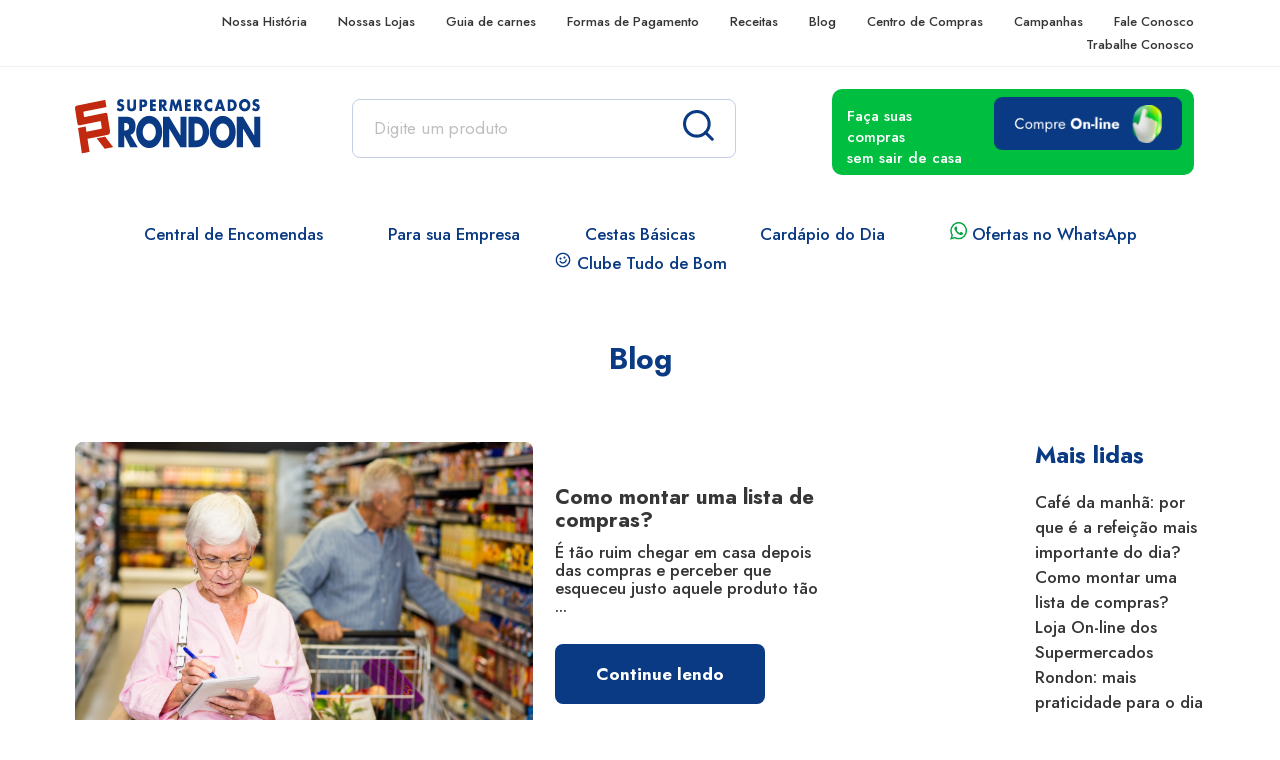

--- FILE ---
content_type: text/html; charset=UTF-8
request_url: https://supermercadosrondon.com.br/blog/
body_size: 6296
content:
<!DOCTYPE html>
<html>
<head>
  <title>Supermercados Rondon - Blog</title>
  <meta charset="utf-8">
<meta http-equiv="content-type" content="text/html; charset=utf-8" />
<!--Icone da pagina-->
<link rel="icon" href="/image/ico.ico" type="image/x-icon" />
<!--Import Google Icon Font-->
<link href="https://fonts.googleapis.com/icon?family=Material+Icons" rel="stylesheet">
<!--Import materialize.css-->
<link type="text/css" rel="stylesheet" href="/css/materialize.css" media="screen,projection" />
<link type="text/css" rel="stylesheet" href="/css/style.css" />
<!--Let browser know website is optimized for mobile-->
<meta name="viewport" content="width=device-width, initial-scale=1.0" />

<!--loaders-->
<link type="text/css" rel="stylesheet" href="/css/loaders.min.css" />

<!--Let browser know website is optimized for mobile-->
<link href="https://fonts.googleapis.com/css?family=Poiret+One" rel="stylesheet">

<!-- HTML 4 -->
<meta http-equiv="Content-Type" content="text/html; charset=utf-8">
<!-- HTML5 -->
<meta charset="utf-8" />

<meta name="theme-color" content="#303030">

<meta property="og:url" content="">
<meta property="og:type" content="article">
<meta property="og:title" content="Supermercados Rondon">
<meta property="og:description" content="...">
<meta property="og:image" content="/image/logo.png">
<meta property="fb:app_id" content="567558961265739">

<!-- Meta Pixel Code -->
<script>
  !function (f, b, e, v, n, t, s) {
    if (f.fbq) return; n = f.fbq = function () {
      n.callMethod ?
      n.callMethod.apply(n, arguments) : n.queue.push(arguments)
    };
    if (!f._fbq) f._fbq = n; n.push = n; n.loaded = !0; n.version = '2.0';
    n.queue = []; t = b.createElement(e); t.async = !0;
    t.src = v; s = b.getElementsByTagName(e)[0];
    s.parentNode.insertBefore(t, s)
  }(window, document, 'script',
    'https://connect.facebook.net/en_US/fbevents.js');
  fbq('init', '770052771522908');
  fbq('track', 'PageView');
</script>
<noscript><img height="1" width="1" style="display:none"
    src="https://www.facebook.com/tr?id=770052771522908&ev=PageView&noscript=1" /></noscript>
<!-- End Meta Pixel Code -->

<!-- Google tag (gtag.js) -->
<script async src="https://www.googletagmanager.com/gtag/js?id=AW-790289827">
</script>
<script>
  window.dataLayer = window.dataLayer || [];
  function gtag() { dataLayer.push(arguments); }
  gtag('js', new Date());

  gtag('config', 'AW-790289827');
</script></head>
<body>
		<div class="loading">
		<div class="meio">
			<img width="200" src="/image/logo.png" alt="">
			<div class="loader">
				<div class="loader-inner line-scale-pulse-out">
					<div style="background-color: #093A83;"></div>
					<div style="background-color: #093A83;"></div>
					<div style="background-color: #093A83;"></div>
					<div style="background-color: #093A83;"></div>
					<div style="background-color: #093A83;"></div>
				</div>
			</div>
		</div>
	</div>	<div class="hide-on-med-and-down">
  <div style="border-bottom: solid 1px #EFF1F5; padding: 10px;">
    <div class="container">
      <div id="menu" class="right-align">
        <ul>
          <li><a href="/nossahistoria/">Nossa História</a></li>
          <li><a href="/nossaslojas/">Nossas Lojas</a></li>
          <li><a href="/guiadecarnes/" target="_blank">Guia de carnes</a></li>
          <li><a href="/formasdepagamento/">Formas de Pagamento</a></li>
          <li><a href="/receitas/">Receitas</a></li>
          <li><a href="/blog/">Blog</a></li>
          <li><a href="/centrodecompras/">Centro de Compras</a></li>
          <li><a href="/campanhas/">Campanhas</a></li>
          <li><a href="/faleconosco/">Fale Conosco</a></li>
          <li><a href="/trabalheconosco/">Trabalhe Conosco</a></li>
        </ul>
      </div>
    </div>
  </div>
  <div>
    <div class="row">
      <div class="container">
        <br>
        <div class="col s3">
          <a href="/"><img style="margin-top: 10px;" src="/image/logo.png"></a>
        </div>
        <div class="col s4">
          <form>
            <div class="row" style="border: 1px solid #C4CFE5; border-radius: 8px; padding: 10px; margin-top: 10px;">
              <div class="col s10">
                <input type="" class="inppes" name="pesquisa" placeholder="Digite um produto">
              </div>
              <div class="col s2 right-align">
                <img src="/image/ico_01.svg">
              </div>
            </div>
          </form>
        </div>
        <div class="col s4 offset-s1">
          <div class="row zeroo" style="background-color: #00BE40; width: 100%; border-radius:10px;">
            <div class="col s5 zeroo" style="padding-top:5px; padding-left: 15px;">
              <h6 class="white-text fs-15 esp-21 med">Faça suas compras<br> sem sair de casa</h6>
            </div>
            <div class="col s7 zeroo">
              <a href="https://lojaonline.supermercadosrondon.com.br/" target="blank"><img class="responsive-img" style="padding-top: 8px; margin-bottom: 4px;" src="/image/ico_02.png"></a>
            </div>
          </div>
        </div>
      </div>
    </div>
  </div>
  <div>
    <div>
      <br>
      <div id="menuinf" class="center-align">
        <ul>
          <li><a href="/centraldeencomendas/">Central de Encomendas</a></li>
          <li><a href="/parasuaempresa/">Para sua Empresa</a></li>
          <li><a href="/cestasbasicas/">Cestas Básicas</a></li>
          <li><a href="/cardapiododia/">Cardápio do Dia</a></li>
          <li><a href="http://whts.me/s1rh"><img width="17" src="/image/ico_03.svg"> Ofertas no WhatsApp</a></li>
          <li><a href="/clubetudodebom/"><img width="18" src="/image/ico_04.svg"> Clube Tudo de Bom</a></li>
        </ul>
      </div>
    </div>
  </div>

</div>
<div class="hide-on-large-only">
  <div id="navmobile">
	<div class="right-align" style="margin-right: 20%;"><span  id="fecharnav"><img class="right-align" width="25" src="/image/close.svg"></span></div>
	<div class="left-align" style="margin-right: 20%; overflow:auto; height: 80vh;">
		<a href="/centraldeencomendas/"><h6 class="textomenu ron1-text med">Central de Encomendas</h6></a>
		<a href="/parasuaempresa/"><h6 class="textomenu ron1-text med">Para sua Empresa</h6></a>
		<a href="/cestasbasicas/"><h6 class="textomenu ron1-text med">Cestas Básicas</h6></a>
		<a href="/cardapiododia/"><h6 class="textomenu ron1-text med">Cardápio do Dia</h6></a>
		<a href="https://wa.me/5518991617060?text=Gostaria+de+receber+as+ofertas"><h6 class="textomenu ron1-text med"><img width="17" src="/image/ico_03.svg"> Ofertas no WhatsApp</h6></a>
		<a href="/clubetudodebom/"><h6 class="textomenu ron1-text med"><img width="18" src="/image/ico_04.svg">  Clube Tudo de Bom</h6></a>
		<div style="border-top: solid 1px #EFF1F5; margin-top: -10px; margin-bottom:30px"></div>
		<a href="/nossahistoria/"><h6 class="textomenu2 ron2-text med">Nossa História</h6></a>
		<a href="/nossaslojas/"><h6 class="textomenu2 ron2-text med">Nossas Lojas</h6></a>
		<a href="/formasdepagamento/"><h6 class="textomenu2 ron2-text med">Formas de Pagamento</h6></a>
		<a href="/guiadecarnes/" target="_blank"><h6 class="textomenu2 ron2-text med">Guia de Carnes</h6></a>
		<a href="/receitas/"><h6 class="textomenu2 ron2-text med">Receitas</h6></a>
		<a href="/blog/"><h6 class="textomenu2 ron2-text med">Blog</h6></a>
		<a href="/centrodecompras/"><h6 class="textomenu2 ron2-text med">Galeria Rondon</h6></a>
		<a href="/campanhas/"><h6 class="textomenu2 ron2-text med">Campanhas</h6></a>
		<a href="/faleconosco/"><h6 class="textomenu2 ron2-text med">Fale conosco</h6></a>
		<a href="/trabalheconosco/"><h6 class="textomenu2 ron2-text med">Trabalhe conosco</h6></a>
	</div>
	<div class="row center-align" style="margin-right: 20%;">
		<br>
		<div class="col s7">
			<a href="/politicaprivacidade/"><h6 class="fs-13 reg sub ron8-text">Política de privacidade</h6></a>
		</div>
		<div class="col s5">
			<a href="/termosdeuso/"><h6 class="fs-13 reg sub ron8-text">Termos de uso</h6></a>
		</div>
	</div>
</div>


<style type="text/css">
	#navmobile {
        padding:8%;
        background-color: #fff;
        overflow:hidden;
        margin-left: 10vh;
        width: 100vw; 
        height: 100vh; 
        z-index: 9999;
        position:fixed;
        display: none;
        top: 0;
        right: 0;
        bottom: 0;
        left: 0;
        box-shadow: -40px 0px 50px 0px rgba(0,0,0,0.16);
    }

    .textomenu{
    	font-size: 17px;
    	margin-bottom: 40px;
    }

    .textomenu2{
    	font-size: 13px;
    	margin-bottom: 25px;
    }

    #navmobile a{
    	color: rgba(0, 0, 0, 0.87);
    }
    
</style>






  <div id="pesqumobcard" style=" width: 100%; height: 70px; top: 0px; position: absolute; z-index: 9999; background-color: #fff; display: none;">
    <div class="row">
      <div class="container">
        <div>
          <div class="col s10">
            <input type="text" class="inpmail" name="" placeholder="Digite um produto">
          </div>
          <div class="col s2 right-align">
            <img class="responsive-img" id="pesq_mob_fec" style="margin-top: 20px;" src="/image/ico_24.svg">
          </div>
        </div>
      </div>
    </div>
  </div>
  <div class="row">
    <br>
    <div class="container">
      <div class="col s6">
        <a href="/"><img class="responsive-img" src="/image/logo2.png"></a>
      </div>
      <div class="col s3 right-align">
        <img class="responsive-img" id="pesq_mob" style="margin-top: 5px;" src="/image/ico_24.svg">
      </div>
      <div class="col s3 right-align">
        <img class="responsive-img" style="margin-top: 5px;" id="abrirmenu" src="/image/menu.svg">
      </div>
    </div>
  </div>
  <div class="row">
    <div class="container">
      <div class="col s6">
        <h6 class="ron7-text fs-17 esp-21 bold">Faça suas compras<br> sem sair de casa</h6>
      </div>
      <div class="col s6 right-align">
        <a href="https://lojaonline.supermercadosrondon.com.br/"><img class="responsive-img" style="margin-top: 5px;" src="/image/ico_02.png"></a>
      </div>
    </div>
  </div>

  <br>
</div>	<div class="hide-on-large-only">
		<section>
	<div class="row">
		<div class="container center-align">
			<h1 class="fs-26 bold ron1-text zeroo">Blog</h1>
			<br><br>
			<div class="bgblo_01" style="background-image: url(https://supermercadosrondon.com.br/adm/php/uploads/blog/711345122.jpeg); height: 180px;"></div>
			<br>
			<h3 class="fs-20 ron2-text bold zeroo left-align">Como montar uma lista de compras?</h3>
			<h6 class="fs-14 ron2-text med left-align"><p>É tão ruim chegar em casa depois das compras e perceber que esqueceu justo aquele produto tão ...</h6>
			<br>
			<a href="/blog/texto/?id=16&titulo=como-montar-uma-lista-de-compras?"><button class="btn01">Continue lendo</button></a>
		</div>
	</div>
</section>

<section>
	<div class="row">
		<br>
		<div class="container center-align">
			<h3 class="bold ron1-text fs-20 zeroo">Mais lidas</h3>
			<br>
			<a href="/blog/texto/?id=16&titulo=como-montar-uma-lista-de-compras?">
				<h6 class="fs-14 ron2-text med left-align">Café da manhã: por que é a refeição mais importante do dia?</h6>
			</a>
			<a href="/blog/texto/?id=15&titulo=cafe-da-manha:-por-que-e-a-refeicao-mais-importante-do-dia?">
				<h6 class="fs-14 ron2-text med left-align">Como montar uma lista de compras?</h6>
			</a>
			<a href="/blog/texto/?id=14&titulo=menos-e-mais:-7-dicas-para-decoracao-de-quarto-minimalista">
				<h6 class="fs-14 ron2-text med left-align">Loja On-line dos Supermercados Rondon: mais praticidade para o dia a dia </h6>
			</a>
		</div>
	</div>
</section>

<section>
			<div class="row">
			<div class="container center-align">
				<br>
				<div class="bgblo_01" style="background-image: url(https://supermercadosrondon.com.br/adm/php/uploads/blog/1273826608.jpeg); height: 180px;"></div>
				<br>
				<h3 class="fs-20 ron2-text bold zeroo left-align">Café da manhã: por que é a refeição mais importante do dia?</h3>
				<h6 class="fs-14 ron2-text med left-align"><p>Quem nunca começou o dia sem tomar aquele café da manhã reforçado? Seja por falta de tempo ou ...</h6>
				<div class="class col s7 offset-s5 right-align">
					<a href="/blog/texto/?id=15&titulo=cafe-da-manha:-por-que-e-a-refeicao-mais-importante-do-dia?">
						<div>
							<table>
								<tbody>
									<tr>
										<td><h3 class="ron1-text fs-15 med zeroo">Continuar lendo</h3></td>
										<td><img width="30" src="/image/ico_13.svg"></td>
									</tr>
								</tbody>
							</table>
						</div>
					</a>
				</div>
			</div>
		</div>
			<div class="row">
			<div class="container center-align">
				<br>
				<div class="bgblo_01" style="background-image: url(https://supermercadosrondon.com.br/adm/php/uploads/blog/454451665.jpeg); height: 180px;"></div>
				<br>
				<h3 class="fs-20 ron2-text bold zeroo left-align">Menos é mais: 7 dicas para decoração de quarto minimalista</h3>
				<h6 class="fs-14 ron2-text med left-align"><p>Você já ouviu a expressão “Menos é mais”? Essa é uma das características do estilo minimalista...</h6>
				<div class="class col s7 offset-s5 right-align">
					<a href="/blog/texto/?id=14&titulo=menos-e-mais:-7-dicas-para-decoracao-de-quarto-minimalista">
						<div>
							<table>
								<tbody>
									<tr>
										<td><h3 class="ron1-text fs-15 med zeroo">Continuar lendo</h3></td>
										<td><img width="30" src="/image/ico_13.svg"></td>
									</tr>
								</tbody>
							</table>
						</div>
					</a>
				</div>
			</div>
		</div>
			<div class="row">
			<div class="container center-align">
				<br>
				<div class="bgblo_01" style="background-image: url(https://supermercadosrondon.com.br/adm/php/uploads/blog/1480175292.jpeg); height: 180px;"></div>
				<br>
				<h3 class="fs-20 ron2-text bold zeroo left-align">5 Dicas para posicionar melhor os eletrodomésticos </h3>
				<h6 class="fs-14 ron2-text med left-align"><p>Depois de comprar aqueles eletrodomésticos tão desejados, é essencial pensar onde colocá-los p...</h6>
				<div class="class col s7 offset-s5 right-align">
					<a href="/blog/texto/?id=13&titulo=5-dicas-para-posicionar-melhor-os-eletrodomesticos">
						<div>
							<table>
								<tbody>
									<tr>
										<td><h3 class="ron1-text fs-15 med zeroo">Continuar lendo</h3></td>
										<td><img width="30" src="/image/ico_13.svg"></td>
									</tr>
								</tbody>
							</table>
						</div>
					</a>
				</div>
			</div>
		</div>
			<div class="row">
			<div class="container center-align">
				<br>
				<div class="bgblo_01" style="background-image: url(https://supermercadosrondon.com.br/adm/php/uploads/blog/439130038.jpeg); height: 180px;"></div>
				<br>
				<h3 class="fs-20 ron2-text bold zeroo left-align">Promoção de aniversário de 44 anos dos Supermercados Rondon</h3>
				<h6 class="fs-14 ron2-text med left-align"><p>Em 2021 os Supermercados Rondon, conhecido em Araçatuba e região, celebrou seus 44 anos de exi...</h6>
				<div class="class col s7 offset-s5 right-align">
					<a href="/blog/texto/?id=12&titulo=promocao-de-aniversario-de-44-anos-dos-supermercados-rondon">
						<div>
							<table>
								<tbody>
									<tr>
										<td><h3 class="ron1-text fs-15 med zeroo">Continuar lendo</h3></td>
										<td><img width="30" src="/image/ico_13.svg"></td>
									</tr>
								</tbody>
							</table>
						</div>
					</a>
				</div>
			</div>
		</div>
			<div class="row">
			<div class="container center-align">
				<br>
				<div class="bgblo_01" style="background-image: url(https://supermercadosrondon.com.br/adm/php/uploads/blog/1731189131.jpeg); height: 180px;"></div>
				<br>
				<h3 class="fs-20 ron2-text bold zeroo left-align">Loja On-line dos Supermercados Rondon: mais praticidade para o dia a dia </h3>
				<h6 class="fs-14 ron2-text med left-align"><p>A Loja On-line dos Supermercados Rondon é uma alternativa que surgiu para otimizar a rotina do...</h6>
				<div class="class col s7 offset-s5 right-align">
					<a href="/blog/texto/?id=11&titulo=loja-on-line-dos-supermercados-rondon:-mais-praticidade-para-o-dia-a-dia">
						<div>
							<table>
								<tbody>
									<tr>
										<td><h3 class="ron1-text fs-15 med zeroo">Continuar lendo</h3></td>
										<td><img width="30" src="/image/ico_13.svg"></td>
									</tr>
								</tbody>
							</table>
						</div>
					</a>
				</div>
			</div>
		</div>
	</section>


<section>
	<div class="row center-align">
		<button class="btn01">Veja mais</button>
		<br><br><br>
	</div>
</section>












	</div>

	<div class="hide-on-med-and-down">

		<div class="row">

			<div class="container center-align">

				<br class="hide-on-med-and-down">

				<h1 class="fs-30 bold ron1-text">Blog</h1>

			</div>

		</div>



		<section>

			<div class="row">

				<div class="container">

					<br>

					<div class="row">

						<div class="col m5 s12 ">

							<div class="agrup">

								<div class="bgblo_01" style="background-image: url(https://supermercadosrondon.com.br/adm/php/uploads/blog/711345122.jpeg); height: 349px;"></div>

							</div>						

						</div>

						<div class="col m3 s12">

							<br><br>

							<h3 class="fs-21 ron2-text bold zeroo">Como montar uma lista de compras?</h3>

							<h6 class="fs-17 ron2-text med"><p>É tão ruim chegar em casa depois das compras e perceber que esqueceu justo aquele produto tão ...</h6>

							<br>

							<a href="/blog/texto/?id=16&titulo=como-montar-uma-lista-de-compras?"><button class="btn01">Continue lendo</button></a>

						</div>

						<div class="col m2 offset-m2" >

							<h3 class="bold ron1-text fs-24 zeroo" >Mais lidas</h3>

							<br>

							<a href="/blog/texto/?id=16&titulo=como-montar-uma-lista-de-compras?">

								<p class="med ron2-text fs-17">Café da manhã: por que é a refeição mais importante do dia?</p>

							</a>

							<a href="/blog/texto/?id=15&titulo=cafe-da-manha:-por-que-e-a-refeicao-mais-importante-do-dia?">

								<p class="med ron2-text fs-17">Como montar uma lista de compras?</p>

							</a>

							<a href="/blog/texto/?id=14&titulo=menos-e-mais:-7-dicas-para-decoracao-de-quarto-minimalista">

								<p class="med ron2-text fs-17">Loja On-line dos Supermercados Rondon: mais praticidade para o dia a dia </p>

							</a>

						</div>

					</div>

				</div>

			</div>

		</section>



		<div class="row">

			<div class="container center-align">

				<h1 class="fs-30 bold ron1-text">Últimas do blog</h1>

				<br>

				
					<div class="col s4 left-align">

						<div class="bgblo_01" style="background-image: url(https://supermercadosrondon.com.br/adm/php/uploads/blog/1273826608.jpeg); height: 221px;"></div>

						<div class="continer">

							<br>

							<h3 class="fs-21 ron2-text bold zeroo">

								Café da manhã: por que é a refeição mais importante do dia?
							</h3>

							<h6 class="fs-17 ron2-text med">

								<p>Quem nunca começou o dia sem tomar aquele café da manhã reforçado? Seja por falta de tempo ou ...
							</h6>

							<div class="class col s6 offset-s6">

								<a href="/blog/texto/?id=15&titulo=cafe-da-manha:-por-que-e-a-refeicao-mais-importante-do-dia?">

									<div >

											<table>

												<tbody><tr>

													<td><h3 class="ron1-text fs-15 med zeroo">Continuar lendo</h3></td>

													<td><img width="30" src="/image/ico_13.svg"></td>

												</tr>

											</tbody></table>

										</div>

									</a>

								</div>

						</div>

					</div>

				
					<div class="col s4 left-align">

						<div class="bgblo_01" style="background-image: url(https://supermercadosrondon.com.br/adm/php/uploads/blog/454451665.jpeg); height: 221px;"></div>

						<div class="continer">

							<br>

							<h3 class="fs-21 ron2-text bold zeroo">

								Menos é mais: 7 dicas para decoração de quarto minimalista
							</h3>

							<h6 class="fs-17 ron2-text med">

								<p>Você já ouviu a expressão “Menos é mais”? Essa é uma das características do estilo minimalista...
							</h6>

							<div class="class col s6 offset-s6">

								<a href="/blog/texto/?id=14&titulo=menos-e-mais:-7-dicas-para-decoracao-de-quarto-minimalista">

									<div >

											<table>

												<tbody><tr>

													<td><h3 class="ron1-text fs-15 med zeroo">Continuar lendo</h3></td>

													<td><img width="30" src="/image/ico_13.svg"></td>

												</tr>

											</tbody></table>

										</div>

									</a>

								</div>

						</div>

					</div>

				
					<div class="col s4 left-align">

						<div class="bgblo_01" style="background-image: url(https://supermercadosrondon.com.br/adm/php/uploads/blog/1480175292.jpeg); height: 221px;"></div>

						<div class="continer">

							<br>

							<h3 class="fs-21 ron2-text bold zeroo">

								5 Dicas para posicionar melhor os eletrodomésticos 
							</h3>

							<h6 class="fs-17 ron2-text med">

								<p>Depois de comprar aqueles eletrodomésticos tão desejados, é essencial pensar onde colocá-los p...
							</h6>

							<div class="class col s6 offset-s6">

								<a href="/blog/texto/?id=13&titulo=5-dicas-para-posicionar-melhor-os-eletrodomesticos">

									<div >

											<table>

												<tbody><tr>

													<td><h3 class="ron1-text fs-15 med zeroo">Continuar lendo</h3></td>

													<td><img width="30" src="/image/ico_13.svg"></td>

												</tr>

											</tbody></table>

										</div>

									</a>

								</div>

						</div>

					</div>

				
					<div class="col s4 left-align">

						<div class="bgblo_01" style="background-image: url(https://supermercadosrondon.com.br/adm/php/uploads/blog/439130038.jpeg); height: 221px;"></div>

						<div class="continer">

							<br>

							<h3 class="fs-21 ron2-text bold zeroo">

								Promoção de aniversário de 44 anos dos Supermercados Rondon
							</h3>

							<h6 class="fs-17 ron2-text med">

								<p>Em 2021 os Supermercados Rondon, conhecido em Araçatuba e região, celebrou seus 44 anos de exi...
							</h6>

							<div class="class col s6 offset-s6">

								<a href="/blog/texto/?id=12&titulo=promocao-de-aniversario-de-44-anos-dos-supermercados-rondon">

									<div >

											<table>

												<tbody><tr>

													<td><h3 class="ron1-text fs-15 med zeroo">Continuar lendo</h3></td>

													<td><img width="30" src="/image/ico_13.svg"></td>

												</tr>

											</tbody></table>

										</div>

									</a>

								</div>

						</div>

					</div>

				
					<div class="col s4 left-align">

						<div class="bgblo_01" style="background-image: url(https://supermercadosrondon.com.br/adm/php/uploads/blog/1731189131.jpeg); height: 221px;"></div>

						<div class="continer">

							<br>

							<h3 class="fs-21 ron2-text bold zeroo">

								Loja On-line dos Supermercados Rondon: mais praticidade para o dia a dia 
							</h3>

							<h6 class="fs-17 ron2-text med">

								<p>A Loja On-line dos Supermercados Rondon é uma alternativa que surgiu para otimizar a rotina do...
							</h6>

							<div class="class col s6 offset-s6">

								<a href="/blog/texto/?id=11&titulo=loja-on-line-dos-supermercados-rondon:-mais-praticidade-para-o-dia-a-dia">

									<div >

											<table>

												<tbody><tr>

													<td><h3 class="ron1-text fs-15 med zeroo">Continuar lendo</h3></td>

													<td><img width="30" src="/image/ico_13.svg"></td>

												</tr>

											</tbody></table>

										</div>

									</a>

								</div>

						</div>

					</div>

				
			</div>

		</div>



		<div class="row center-align">

			<br>

			<button class="btn01">Veja mais</button>

		</div>



		<br><br>

	</div>

		

	<script src="https://code.jquery.com/jquery-3.3.1.min.js"
integrity="sha256-FgpCb/KJQlLNfOu91ta32o/NMZxltwRo8QtmkMRdAu8="
crossorigin="anonymous"></script>
<!--JavaScript at end of body for optimized loading-->
<script type="text/javascript" src="/js/materialize.min.js"></script>
<script type="text/javascript" src="/js/jquery.mask.min.js"></script>
<script type="text/javascript" src="/js/script.js"></script>





	<div class="hide-on-med-and-down">
  <footer class="page-footer zeroo" style="background-color: #fff">
    <div class="row zeroo" style="background-color: #042F70; border-radius: 20px 20px 0px 0px;">
      <div class="container">
        <br><br>
        <div class="col s3">
          <img style="margin-top: 10px;" src="/image/logob.png">
          <br><br><br>
        </div>
        <div class="col s5">
          <h2 class="fs-21 bold zeroo">Receba nossas ofertas</h2>
          <div class="row">
            <form action="/php/cad_ema.php" method="POST">
              <input type="hidden" name="operacao" value="cad_ema">
              <div class="col s8">
                <input type="email" class="inpmail" name="email" required="required" placeholder="Digite seu e-mail">
              </div>
              <div class="col s4">
                <button class="btnmail">Cadastrar e-email</button>
              </div>
            </form>
          </div>
        </div>
        <div class="col s3">
          <br><br>
          <div id="menusocial" class="right-align">
            <ul>
              <li>Siga</li>
              <li><a href="https://www.facebook.com/supermercadosrondon"><img width="12" src="/image/ico_06.svg"></a></li>
              <li><a href="https://www.instagram.com/rondon_supermercados/"><img width="24" src="/image/ico_07.svg"></a></a></li>
              <li><a href="https://www.youtube.com/user/supermercadosrondon"><img width="25" src="/image/ico_08.svg"></a></a></li>
            </ul>
          </div>
        </div>
      </div>
    </div>
    <div class="row zeroo" style="background-color: #093A83;">
      <div class="container">
        <br>
        <div class="col s3">
          <h2 class="fs-17 med">Loja 1 <span class="bold">Jussara</span></h2>
          <h6 class="fs-14 reg">
            Rua Marcos Toquetão, 514<br>
            Bairro: Jardim Jussara<br>
            CEP 16021-345 - Araçatuba/SP
          </h6>
          <h6 class="fs-14 reg">
            Horário de funcionamento:</br>
            Segunda a Sábado – 7h às 21h</br>
            Domingo – 8h às 17h</br>
          </h6>
          <h6 class="fs-14 bold"><img width="15" src="/image/ico_05.svg"> (18) 3631-8000</h6>
          <br>
        </div>
        <div class="col s3">
          <h2 class="fs-17 med">Loja 2 <span class="bold">Centro</span></h2>
          <h6 class="fs-14 reg">
            Rua Conde Francisco Matarazzo, s/n<br>
            Bairro: São João<br>
            CEP 16025-005 - Araçatuba/SP
          </h6>
          <h6 class="fs-14 reg">
            Horário de funcionamento:</br>
            Segunda a Sábado – 7h às 21h</br>
            Domingo – 8h às 17h</br>
          </h6>
          <h6 class="fs-14 bold"><img width="15" src="/image/ico_05.svg"> (18) 3636-1600</h6>
          <br>
        </div>
        <div class="col s3">
          <h2 class="fs-17 med">Loja 3 <span class="bold">Ipanema</span></h2>
          <h6 class="fs-14 reg">
            Avenida José Ferreira Batista, 2.300<br>
            Bairro: Ipanema<br>
            CEP 16052-000 - Araçatuba/SP
          </h6>
          <h6 class="fs-14 reg">
            Horário de funcionamento:</br>
            Segunda a Sábado – 7h às 21h</br>
            Domingo – 8h às 17h</br>
          </h6>
          <h6 class="fs-14 bold"><img width="15" src="/image/ico_05.svg"> (18) 3609-6100</h6>
          <br>
        </div>
        <div class="col s3">
          <h2 class="fs-17 med">Loja 4 <span class="bold">Umuarama</span></h2>
          <h6 class="fs-14 reg">
            Av. Odorindo Perenha 1515<br>
            Bairro: Umuarama<br>
            CEP 16013-230 - Araçatuba/SP
          </h6>
          <h6 class="fs-14 reg">
            Horário de funcionamento:</br>
            Segunda a Sábado – 7h às 21h</br>
            Domingo – 8h às 17h</br>
          </h6>
          <h6 class="fs-14 bold"><img width="15" src="/image/ico_05.svg"> (18) 3637-7900</h6>
          <br><br>
        </div>
      </div>
    </div>
    <div class="row zeroo" style="background-color: #093A83;">
      <div class="container">
        <br>
        <div class="col s2">
          <a href="/lgpd/" class="white-text">
            <h6 class="fs-13 reg sub ron4-text">Política de privacidade</h6>
          </a>
        </div>
        <div class="col s2">
          <a href="/termosdeuso/" class="white-text">
            <h6 class="fs-13 reg sub ron4-text">Termos de uso</h6>
          </a>
        </div>
        <div class="col s2">
          <a href="/transparencia/Igualdade_Salarial.pdf" class="white-text">
            <h6 class="fs-13 reg sub ron4-text">Transparência</h6>
          </a>
        </div>
        <div class="col s6 right-align">
          <a href="https://imidiata.com.br/" class="white-text">
            <h6 class="fs-13 reg sub ron4-text">Desenvolvido por imidiata.com.br</h6>
          </a>
        </div>
      </div>
    </div>
  </footer>
</div>
<div class="hide-on-large-only">
  <footer class="page-footer zeroo" style="background-color: #fff">
    <div class="row zeroo" style="background-color: #042F70; border-radius: 20px 20px 0px 0px;">
      <div class="container">
        <br><br>
        <h2 class="fs-17 bold zeroo">Receba nossas ofertas</h2>
        <form action="/php/cad_ema.php" method="POST">
          <input type="hidden" name="operacao" value="cad_ema">
          <input type="email" class="inpmail" name="email" required="required" placeholder="Digite seu e-mail">
          <div class="col s7 offset-s5">
            <button class="btnmail">Cadastrar e-email</button>
            <br><br><br>
          </div>
        </form>
      </div>
    </div>
    <div class="row zeroo" style="background-color: #093A83; border-top:solid 1px #C4CFE5;">
      <div class="container center-align">
        <br><br>
        <div class="col s12">
          <img class="center-align" width="150" src="/image/logob.png">
          <br><br>
        </div>
        <div class="row">
          <div class="col s9 left-align">

            <h2 class="fs-17 med">Loja 1 <span class="bold">Jussara</span></h2>
            <h6 class="fs-14 reg">
              Rua Marcos Toquetão, 514<br>
              Bairro: Jardim Jussara<br>
              CEP 16021-345 - Araçatuba/SP
            </h6>
            <h6 class="fs-14 reg">
              Horário de funcionamento:</br>
              Segunda a Sábado – 7h às 21h</br>
              Domingo – 8h às 17h</br>
            </h6>
            <h6 class="fs-14 bold"><img width="15" src="/image/ico_05.svg"> (18) 3631-8000</h6>

            <br>

            <h2 class="fs-17 med">Loja 2 <span class="bold">Centro</span></h2>
            <h6 class="fs-14 reg">
              Rua Conde Francisco Matarazzo, s/n<br>
              Bairro: São João<br>
              CEP 16025-005 - Araçatuba/SP
            </h6>
            <h6 class="fs-14 reg">
              Horário de funcionamento:</br>
              Segunda a Sábado – 7h às 21h</br>
              Domingo – 8h às 17h</br>
            </h6>
            <h6 class="fs-14 bold"><img width="15" src="/image/ico_05.svg"> (18) 3636-1600</h6>

            <br>

            <h2 class="fs-17 med">Loja 3 <span class="bold">Ipanema</span></h2>
            <h6 class="fs-14 reg">
              Avenida José Ferreira Batista, 2.300<br>
              Bairro: Ipanema<br>
              CEP 16052-000 - Araçatuba/SP
            </h6>
            <h6 class="fs-14 reg">
              Horário de funcionamento:</br>
              Segunda a Sábado – 7h às 21h</br>
              Domingo – 8h às 17h</br>
            </h6>
            <h6 class="fs-14 bold"><img width="15" src="/image/ico_05.svg"> (18) 3609-6100</h6>

            <br>

            <h2 class="fs-17 med">Loja 4 <span class="bold">Umuarama</span></h2>
            <h6 class="fs-14 reg">
              Av. Odorindo Perenha 1515<br>
              Bairro: Umuarama<br>
              CEP 16013-230 - Araçatuba/SP
            </h6>
            <h6 class="fs-14 reg">
              Horário de funcionamento:</br>
              Segunda a Sábado – 7h às 21h</br>
              Domingo – 8h às 17h</br>
            </h6>
            <h6 class="fs-14 bold"><img width="15" src="/image/ico_05.svg"> (18) 3637-7900</h6>


          </div>
          <div class="col s3">
            <h2 class="bold fs-15">Siga</h2>
            <h6 class="bold fs-15"><a href="https://www.facebook.com/supermercadosrondon"><img width="12" src="/image/ico_06.svg"></a></h6>
            <h6 class="bold fs-15"><a href="https://www.instagram.com/rondon_supermercados/"><img width="24" src="/image/ico_07.svg"></a></h6>
            <h6 class="bold fs-15"><a href="https://www.youtube.com/user/supermercadosrondon"><img width="25" src="/image/ico_08.svg"></a></h6>
          </div>
        </div>
        <div class="row">
          <br>
          <div class="col s4">
            <a href="/lgpd/">
              <h6 class="fs-14 reg ron4-text sub">Política de privacidade</h6>
            </a>
          </div>
          <div class="col s4">
            <a href="/termosdeuso/">
              <h6 class="fs-14 reg ron4-text sub">Termos de uso</h6>
            </a>
          </div>
          <div class="col s2">
            <a href="/transparencia/Igualdade_Salarial.pdf" class="white-text">
              <h6 class="fs-13 reg sub ron4-text">Transparência</h6>
            </a>
          </div>
        </div>
        <div class="row">
          <a href="https://imidiata.com.br/">
            <h6 class="fs-14 reg ron4-text">Desenvolvido por imidiata.com.br</h6>
          </a>
        </div>
      </div>
    </div>
  </footer>
</div>

<div class="box-cookies hide">
    <br/>
    <p class="msg-cookies">Este site usa cookies para garantir que você obtenha a melhor experiência.</p>
    <button class=" btn-cookies btn01">Aceitar !</button>
    <br/>
</div>

<style type="text/css">
.box-cookies.hide {
  display: none !important;
}

.box-cookies {
  position: fixed;
  margin-top: 10px;
}

.box-cookies .msg-cookies,
.box-cookies .btn-cookies {
  text-align: center;
  color: #fff;
  font-size: 16px;
}

.box-cookies .btn-cookies {
  background: #004C9B;
  cursor: pointer;
  width: 180px;
  height: 50px;
  border-radius: 10px;
  border: none;
  padding: 0px;
  margin-bottom: 20px;
}
</style>

<script type="text/javascript">
  if (!localStorage.pureJavaScriptCookies) {
	  document.querySelector(".box-cookies").classList.remove('hide');
	}

	const acceptCookies = () => {
	  document.querySelector(".box-cookies").classList.add('hide');
	  localStorage.setItem("pureJavaScriptCookies", "accept");
	};

	const btnCookies = document.querySelector(".btn-cookies");

	btnCookies.addEventListener('click', acceptCookies);
</script>


</body>

</html>



<style>

	.regularon img{

		width: 100%;

  		height: auto;

	}

</style>











--- FILE ---
content_type: text/css
request_url: https://supermercadosrondon.com.br/css/style.css
body_size: 1895
content:
@import url('https://fonts.googleapis.com/css2?family=Jost:wght@400;500;700&display=swap');

body{
  font-family: 'Jost', sans-serif;
  font-weight: 400;
  color: #000;
  background-position: center;  
  background-repeat: no-repeat; 
  background-size: cover; 
  background-attachment: fixed;
}

/*tela de carregamento */
div.loading {
  position: fixed;
  left: 0;
  top: 0;
  width: 100%;
  height: 100%;
  margin: 0 auto;
  text-align: center;
  background-image: linear-gradient(90deg,#fff,#fff);  /* fallback for old browsers */
  z-index: 9999999999999;
}

.meio{
  padding: 30px;
  height: 250px;
  width: 250px;
  position: absolute;
  left: 0;
  right: 0;
  top: 0;
  bottom: 0;
  margin: auto;
}

.bg_01{
  width: 100%; 
  height: 350px; 
  background-position: center; 
  background-repeat: no-repeat; 
  background-size: cover; 
  background-color: #000; 
  background-image: url(/image/bg_01.jpg); 
  border-radius: 8px; padding: 8%;
}

.bg_02{
  background-image: url(/image/bg_02.jpg); 
}

.bg_03{
  background-image: url(/image/bg_03.jpg); 
}

.bg_04{
  background-image: url(/image/bg_04.jpg); 
}

.bgblo_01{
  width: 100%; 
  height: 185px;  
  background-position: center; 
  background-repeat: no-repeat; 
  background-size: cover;   
  background-color: #000; 
  border-radius: 8px; 
  padding: 8%; 
}

.bgcenenc{
  width: 100%;
  height: 250px;
  background-position: center;
  background-repeat: no-repeat;
  background-size: cover;
  background-color: #000;
  border-radius: 8px;
  padding: 8%;
}

.capblo{
  width: 100%; 
  height: 185px; 
  margin-top: -185px; 
  background-color: rgba(255, 128, 1, .3);
  display: none;
}

.capblo img{
  margin-left: 40%; 
  margin-top: 70px;
}


.reg{
  font-family: 'Jost', sans-serif;
  font-weight: 400;
}

.med{
  font-family: 'Jost', sans-serif;
  font-weight: 500;
}

.bold{
  font-family: 'Jost', sans-serif;
  font-weight: 700;
}

.let-hov:hover{
  -webkit-transform: scale(1.1);
  -moz-transform: scale(1.1);
  -o-transform: scale(1.1);
  -ms-transform: scale(1.1);
  transform: scale(1.1);
  color: #fff;
}

.fs-13{
  font-size: 13px;
}

.fs-14{
  font-size: 14px;
}

.fs-15{
  font-size: 15px;
}

.fs-17{
  font-size: 17px;
}

.fs-20{
  font-size: 20px;
}

.fs-21{
  font-size: 21px;
}

.fs-24{
  font-size: 24px;
}

.fs-26{
  font-size: 26px;
}



.fs-30{
  font-size: 30px;
}

.ron1-text{
  color: #093A83;
}

.ron2-text{
  color: #363636;
}

.ron3-text{
  color: #FF8001;
}

.ron4-text{
  color: #B5C4DA;
}

.ron5-text{
  color: #FF9A0D;
}

.ron6-text{
  color: #5FA31D;
}

.ron7-text{
  color: #00A241;
}

.ron8-text{
  color: #727272;
}

.ron9-text{
  color: #C42408;
}






.inpmail{
  width: 100%; 
  margin-top: 10px; 
  height: 60px; 
  border-radius: 8px; 
  border:none;
  font-size: 17px;
  font-family: 'Jost', sans-serif;
  font-weight: 400;
  color: #848484;
  padding-left: 18px;
  outline: none;
}

.btnmail{
  width: 100%; 
  margin-top: 10px; 
  height: 60px; 
  border-radius: 8px; 
  border:none; 
  background-color: #C42408; 
  font-size: 17px;
  color: #fff;
  font-family: 'Jost', sans-serif;
  font-weight: 700;
  cursor: pointer;
}

.btnbg01{
  width: 100%; 
  margin-top: 10px; 
  height: 60px; 
  border-radius: 8px; 
  border:none; 
  background-color: #093A83; 
  font-size: 17px;
  color: #fff;
  font-family: 'Jost', sans-serif;
  font-weight: 700;
  cursor: pointer;
  margin-top: 70px;
}

.btnbg02{
  width: 100%; 
  margin-top: 50px;
  background-color: #00A241;
}

.btnbg04{
  width: 100%; 
  margin-top: 50px;
  background-color: #C42408;
}

.btn01{
  width: 210px;
  height: 60px; 
  border-radius: 8px; 
  border:none; 
  background-color: #093A83; 
  font-size: 17px;
  color: #fff;
  font-family: 'Jost', sans-serif;
  font-weight: 700;
  cursor: pointer;

}

.btn01:hover{
  background-color:#0C4BA8;
}

.btn02{
  width: 210px;
  height: 60px; 
  margin-top: 10px; 
  height: 60px; 
  border-radius: 8px; 
  border:none; 
  background-color: #FF8001; 
  font-size: 17px;
  color: #fff;
  font-family: 'Jost', sans-serif;
  font-weight: 700;
  cursor: pointer;

}

.btn02:hover{
  background-color:#FF9A0D;
}

.btn03{
  width: 94px;
  height: 23px; 
  margin-top: 20px; 
  margin-bottom: 20px; 
  border-radius: 8px; 
  border: solid 1px #FFD2A5; 
  background-color: #FFEDDB; 
  font-size: 13px;
  color: #FF8001;
  font-family: 'Jost', sans-serif;
  font-weight: 500;
  cursor: pointer;

}

.btn04{
  width: 210px; 
  margin-top: 10px; 
  height: 57px; 
  border-radius: 8px; 
  border:none; 
  background-color: #00A241; 
  font-size: 17px;
  color: #fff;
  font-family: 'Jost', sans-serif;
  font-weight: 700;
  cursor: pointer;
  margin-top: 25px;
}

.bgcentwha{
  width: 100%;
  height: 100px;  
  background-position: center;
  background-repeat: no-repeat;
  background-size: cover;
  background-image: url(/image/bg_05.jpg);
  border-radius: 8px;
}

.mgt-10{
  margin-top: 10px;
}

.mgt-20{
  margin-top: 20px;
}

.esp-21{
  line-height: 21px;
}

.esp-36{
  line-height: 36px;
}

@media only screen and (max-width: 600px) {
  .fs-72{
    font-size: 28px;
  }
}

.sub{
  text-decoration: underline;
}

.ris{
  text-decoration: line-through;
}

.zeroo{
  margin: 0px;
  padding: 0px;
}

.inppes{
  width: 100%; 
  font-size: 17px;
  color: #BFBFBF;
  font-family: 'Jost', sans-serif;
  font-weight: 400;
  height: 35px;
  border: none;
  outline: none;
}

input::placeholder {
  color: #BFBFBF;
}

/* Menu */
#menu ul {
  padding:0px;
  margin:0px;
  list-style:none;
  font-family: 'Jost', sans-serif;
  font-weight: 500;
}

#menu ul li { display: inline; }

#menu ul li a {
  padding: 2px 13px;
  display: inline-block;
  font-family: 'Jost', sans-serif;
  font-weight: 500;
  color: #363636;
  font-size: 13px;
  text-decoration: none;
}

#menu ul li a:hover {
  color: #363636;
  text-decoration: underline;
}

/* Menu */
#menuinf ul {
  padding:0px;
  margin:0px;
  list-style:none;
  font-family: 'Jost', sans-serif;
  font-weight: 500;
}

#menuinf ul li { display: inline; }

#menuinf ul li a {
  padding: 2px 30px;
  display: inline-block;
  font-family: 'Jost', sans-serif;
  font-weight: 500;
  color: #093A83;
  font-size: 17px;
  text-decoration: none;
}

#menuinf ul li a:hover {
  color: #114CA6;
  text-decoration: underline;
}



/* Menu social */
#menusocial ul {
  padding:0px;
  margin:0px;
  list-style:none;
  font-family: 'Jost', sans-serif;
  font-weight: 700;
}

#menusocial ul li { display: inline; }

#menusocial ul li a {
  padding: 2px 10px;
  display: inline-block;
  font-family: 'Jost', sans-serif;
  font-weight: 700;
  color: #fff;
  font-size: 17px;
  text-decoration: none;
}

#menusocial ul li a:hover {
  color: #114CA6;
  text-decoration: underline;
}

/* Menu receitas */
#menureceita ul {
  padding:0px;
  margin:0px;
  list-style:none;
  font-family: 'Jost', sans-serif;
  font-weight: 700;
}

#menureceita ul li { display: inline; }

#menureceita ul li a {
  padding: 2px 10px;
  display: inline-block;
  font-family: 'Jost', sans-serif;
  font-weight: 700;
  color: #fff;
  font-size: 17px;
  text-decoration: none;
}

#menureceita ul li a:hover {
  color: #114CA6;
  text-decoration: underline;
}


table, tr, td{
  border: none;
}

.card_loj{
  background-color: #C42408;
  height: 201px; 
  width: 100%; 
  border-radius: 8px; 
  box-shadow: -1px 10px 19px 0px rgba(196,36,8,0.30);
}

.card_pag{
  background-color: #E6EEFF;
  height: 281px; 
  width: 100%; 
  border-radius: 8px; 
  box-shadow: 0px 46px 30px -30px rgba(196,207,229,1);
}

.card_emp{
  background-color: #E6EEFF;
  height: 281px; 
  width: 100%; 
  border-radius: 8px; 
  box-shadow: 0px 46px 30px -30px rgba(196,207,229,1);
  background-position: center;
  background-repeat: no-repeat;
  background-size: cover;
  background-image: url(/image/bg_10.jpg);
}

.cardcen{
  border: 1px solid #E6EEFF; 
  border-radius: 8px; 
  padding: 20px 15px 20px 15px;
  margin-bottom: 20px;
}

.lis1{
  padding: 1%; padding-left: 5%;
}

.lis2{
  background-color: #EFF1F5; padding: 1%; padding-left: 5%; border-radius: 8px;
}

.cestit{
  width: 100%; 
  background-color: #E6EEFF; 
  border-radius: 8px; 
  padding: 2%; 
  padding-left: 5%;
}

.card_loj_mob{
  background-color: #C42408;
  height: 290px;
  width: 100%;
  border-radius: 8px;
  box-shadow: -1px 10px 19px 0px rgb(196 36 8 / 30%);
}

.inp{
  padding-left: 20px; 
  width: 100%; 
  border: none; 
  border-bottom: 1px solid #C4CFE5; 
  padding: 11px; 
  padding-left: 23px; 
  outline: none; 
  color: #848484; 
  font-size: 17px; 
  font-family: 'Jost', 
  sans-serif; 
  font-weight: 400;
}





/* Scroll lateral */

*,
*::before,
*::after {
  padding: 0;
  margin: 0;
  box-sizing: inherit;
  list-style: none;
  list-style-type: none;
  text-decoration: none;
  -webkit-font-smoothing: antialiased;
  -moz-osx-font-smoothing: grayscale;
  text-rendering: optimizeLegibility;
}

.main .scroll {
  position: relative;
  display: flex;
  flex-direction: row;
  flex-wrap: nowrap;
  align-items: center;
  width: 100%;
  height: auto;
  padding: 1rem 0;
  margin: 2.5rem 0;
  cursor: default;
  overflow: scroll hidden;
  -ms-scroll-snap-type: x mandatory;
      scroll-snap-type: x mandatory;
  scroll-padding: 0px 1.25rem;
  scrollbar-width: none;
}
.main .scroll::-webkit-scrollbar {
  display: none;
}
.main .scroll.active {
  cursor: grab;
  cursor: -webkit-grab;
}
.main .scroll .card {
  width: 16rem;
  height: auto;
  flex: 0 0 auto;
  margin: 0 0.75rem;
  border: none;
  outline: none;
  border-radius: 0.25rem;
  color: #252a32;
  background: #ffffff;
  box-shadow: none;
}
.main .scroll .card-image {
  position: relative;
  display: block;
  width: 100%;
  height: auto;
  padding-top: 110%;
}
.main .scroll .card-image img.responsive {
  position: absolute;
  display: block;
  top: 0;
  left: 0;
  width: 100%;
  height: 100%;
  -o-object-fit: cover;
     object-fit: cover;
}
.main .scroll .card-inner {
  width: 100%;
  height: auto;
  padding: 1rem;
}

/* Scroll lateral */


html, body {
 overflow-X: hidden;
}

.modal{
  border-radius: 8px;
}



--- FILE ---
content_type: image/svg+xml
request_url: https://supermercadosrondon.com.br/image/ico_05.svg
body_size: 694
content:
<svg xmlns="http://www.w3.org/2000/svg" width="19.073" height="19.106" viewBox="0 0 19.073 19.106">
  <path id="Icon_feather-phone-call" data-name="Icon feather-phone-call" d="M13.678,4.749a4.062,4.062,0,0,1,3.209,3.209M13.678,1.5a7.311,7.311,0,0,1,6.458,6.45m-.812,6.482v2.437a1.625,1.625,0,0,1-1.771,1.625A16.076,16.076,0,0,1,10.542,16a15.84,15.84,0,0,1-4.874-4.874A16.075,16.075,0,0,1,3.174,4.083,1.625,1.625,0,0,1,4.791,2.312H7.228a1.625,1.625,0,0,1,1.625,1.4,10.43,10.43,0,0,0,.569,2.283,1.625,1.625,0,0,1-.366,1.714L8.024,8.738A13,13,0,0,0,12.9,13.611l1.032-1.032a1.625,1.625,0,0,1,1.714-.366,10.43,10.43,0,0,0,2.283.569A1.625,1.625,0,0,1,19.323,14.432Z" transform="translate(-2.167 -0.396)" fill="none" stroke="#c4cfe5" stroke-linecap="round" stroke-linejoin="round" stroke-width="2"/>
</svg>


--- FILE ---
content_type: image/svg+xml
request_url: https://supermercadosrondon.com.br/image/ico_03.svg
body_size: 1243
content:
<svg xmlns="http://www.w3.org/2000/svg" width="20.341" height="20.5" viewBox="0 0 20.341 20.5">
  <path id="whatsapp" d="M13.044,11.868a6.046,6.046,0,0,1,1.291.583,5.737,5.737,0,0,1,1.185.7.562.562,0,0,1,.026.2,2.789,2.789,0,0,1-.225,1.006,1.777,1.777,0,0,1-.94.868,3.132,3.132,0,0,1-1.351.351,7.154,7.154,0,0,1-2.516-.821,7.55,7.55,0,0,1-2.251-1.563,17.465,17.465,0,0,1-1.96-2.45,4.631,4.631,0,0,1-.94-2.569V8.067a2.929,2.929,0,0,1,.98-2.092,1,1,0,0,1,.689-.291,2.092,2.092,0,0,1,.238.02,2.129,2.129,0,0,0,.251.02.544.544,0,0,1,.351.086.955.955,0,0,1,.205.364q.106.265.437,1.165a7.87,7.87,0,0,1,.331.994,1.346,1.346,0,0,1-.457.762q-.457.484-.457.615a.378.378,0,0,0,.066.2,5.971,5.971,0,0,0,1.351,1.815,8.452,8.452,0,0,0,2,1.337.586.586,0,0,0,.291.093q.2,0,.715-.642t.689-.642Zm-2.688,7.019a8.1,8.1,0,0,0,3.225-.662,8.19,8.19,0,0,0,4.43-4.43,8.184,8.184,0,0,0,0-6.45,8.19,8.19,0,0,0-4.43-4.43,8.184,8.184,0,0,0-6.45,0A8.19,8.19,0,0,0,2.7,7.345a8.235,8.235,0,0,0,.927,8.1L2.583,18.529l3.2-1.019a8.143,8.143,0,0,0,4.569,1.377Zm0-18.3a9.7,9.7,0,0,1,3.873.795A9.87,9.87,0,0,1,19.547,6.7a9.838,9.838,0,0,1,0,7.747,9.87,9.87,0,0,1-5.317,5.317,9.7,9.7,0,0,1-3.873.795A9.833,9.833,0,0,1,5.522,19.31L0,21.085l1.8-5.363A9.928,9.928,0,0,1,1.165,6.7,9.87,9.87,0,0,1,6.483,1.38,9.687,9.687,0,0,1,10.356.585Z" transform="translate(0 -0.585)" fill="#00a241"/>
</svg>


--- FILE ---
content_type: image/svg+xml
request_url: https://supermercadosrondon.com.br/image/ico_24.svg
body_size: 486
content:
<svg xmlns="http://www.w3.org/2000/svg" width="31.828" height="31.828" viewBox="0 0 31.828 31.828">
  <g id="busca" transform="translate(2 2)">
    <path id="Caminho_1" data-name="Caminho 1" d="M28.5,16.5a12,12,0,1,1-12-12A12,12,0,0,1,28.5,16.5Z" transform="translate(-4.5 -4.5)" fill="none" stroke="#093a83" stroke-linecap="round" stroke-linejoin="round" stroke-width="4"/>
    <path id="Caminho_2" data-name="Caminho 2" d="M31.5,31.5l-6.525-6.525" transform="translate(-4.5 -4.5)" fill="none" stroke="#093a83" stroke-linecap="round" stroke-linejoin="round" stroke-width="4"/>
  </g>
</svg>


--- FILE ---
content_type: image/svg+xml
request_url: https://supermercadosrondon.com.br/image/ico_07.svg
body_size: 2597
content:
<svg xmlns="http://www.w3.org/2000/svg" width="26.996" height="26.996" viewBox="0 0 26.996 26.996">
  <g id="Icon_feather-instagram" data-name="Icon feather-instagram" transform="translate(1.5 1.5)">
    <path id="Caminho_3" data-name="Caminho 3" d="M9,3H21a6,6,0,0,1,6,6V21a6,6,0,0,1-6,6H9a6,6,0,0,1-6-6V9A6,6,0,0,1,9,3Z" transform="translate(-3 -3)" fill="none" stroke="#fff" stroke-linecap="round" stroke-linejoin="round" stroke-width="3"/>
    <g id="Caminho_4" data-name="Caminho 4" transform="translate(-3.573 -3.535)" fill="none" stroke-linecap="round" stroke-linejoin="round">
      <path d="M19.131,14.966a3.552,3.552,0,1,1-2.993-2.993,3.552,3.552,0,0,1,2.993,2.993Z" stroke="none"/>
      <path d="M 15.61589431762695 11.9348258972168 C 14.28938865661621 11.93482780456543 13.05362510681152 12.67925643920898 12.44410514831543 13.89023590087891 C 11.75509643554688 15.25913524627686 12.02163505554199 16.91558456420898 13.10529518127441 17.99923515319824 C 14.18894577026367 19.0828857421875 15.84539794921875 19.34943771362305 17.21428680419922 18.66042518615723 C 18.58319473266602 17.97142601013184 19.35591506958008 16.48221588134766 19.1311149597168 14.96626472473145 L 19.1311149597168 14.96627616882324 C 18.90158462524414 13.41835594177246 17.68617630004883 12.20294570922852 16.13825607299805 11.97341537475586 C 15.96338272094727 11.94748306274414 15.78886890411377 11.9348258972168 15.61589431762695 11.9348258972168 M 15.61589622497559 8.934825897216797 C 15.93660545349121 8.934825897216797 16.26040649414062 8.958724975585938 16.57828521728516 9.005865097045898 C 17.97919464111328 9.213596343994141 19.24898529052734 9.852716445922852 20.25040435791016 10.8541259765625 C 21.25181579589844 11.85554504394531 21.89093589782715 13.12533569335938 22.09866714477539 14.52623558044434 C 22.51418685913086 17.32828521728516 21.09332656860352 20.06659507751465 18.56303596496582 21.34013557434082 C 17.65364456176758 21.79785537719727 16.63534545898438 22.039794921875 15.61823558807373 22.039794921875 C 13.8674259185791 22.039794921875 12.22161483764648 21.35819625854492 10.98397636413574 20.12055587768555 C 8.980945587158203 18.11754608154297 8.490835189819336 15.07173538208008 9.764406204223633 12.54145622253418 C 10.31326484680176 11.45099639892578 11.15344619750977 10.53765487670898 12.19410514831543 9.900205612182617 C 13.22513580322266 9.268646240234375 14.40836524963379 8.934825897216797 15.61589622497559 8.934825897216797 Z" stroke="none" fill="#fff"/>
    </g>
    <path id="Caminho_5" data-name="Caminho 5" d="M26.25,9.75h0" transform="translate(-7.481 -4.523)" fill="none" stroke="#fff" stroke-linecap="round" stroke-linejoin="round" stroke-width="3"/>
  </g>
</svg>


--- FILE ---
content_type: image/svg+xml
request_url: https://supermercadosrondon.com.br/image/ico_04.svg
body_size: 940
content:
<svg xmlns="http://www.w3.org/2000/svg" width="25.72" height="25.72" viewBox="0 0 25.72 25.72">
  <g id="Icon_feather-smile" data-name="Icon feather-smile" transform="matrix(0.966, -0.259, 0.259, 0.966, -2.449, 4.021)">
    <path id="Caminho_63" data-name="Caminho 63" d="M22,12.5A9.5,9.5,0,1,1,12.5,3,9.5,9.5,0,0,1,22,12.5Z" fill="none" stroke="#093a83" stroke-linecap="round" stroke-linejoin="round" stroke-width="2"/>
    <path id="Caminho_64" data-name="Caminho 64" d="M12,21s1.688,3,4.5,3S21,21,21,21" transform="translate(-4 -7.333)" fill="none" stroke="#093a83" stroke-linecap="round" stroke-linejoin="round" stroke-width="2"/>
    <path id="Caminho_65" data-name="Caminho 65" d="M13.5,13.5h.015" transform="translate(-3.852 -3.85)" fill="none" stroke="#093a83" stroke-linecap="round" stroke-linejoin="round" stroke-width="3"/>
    <path id="Caminho_66" data-name="Caminho 66" d="M22.5,13.5h.015" transform="translate(-7.154 -3.85)" fill="none" stroke="#093a83" stroke-linecap="round" stroke-linejoin="round" stroke-width="3"/>
  </g>
</svg>


--- FILE ---
content_type: image/svg+xml
request_url: https://supermercadosrondon.com.br/image/ico_08.svg
body_size: 503
content:
<svg xmlns="http://www.w3.org/2000/svg" width="27.84" height="20.884" viewBox="0 0 27.84 20.884">
  <path id="Icon_ionic-logo-youtube" data-name="Icon ionic-logo-youtube" d="M27.659,9.112A4.227,4.227,0,0,0,23.635,4.7c-3.013-.141-6.085-.2-9.223-.2h-.979c-3.132,0-6.21.054-9.223.2A4.237,4.237,0,0,0,.19,9.123c-.136,1.936-.2,3.872-.19,5.808S.054,18.8.185,20.744A4.242,4.242,0,0,0,4.2,25.176c3.165.147,6.412.212,9.713.207q4.96.016,9.713-.207a4.242,4.242,0,0,0,4.024-4.432c.131-1.941.19-3.877.185-5.819Q27.855,12.021,27.659,9.112Zm-16.4,11.154V9.579l7.885,5.34Z" transform="translate(0 -4.5)" fill="#fff"/>
</svg>


--- FILE ---
content_type: image/svg+xml
request_url: https://supermercadosrondon.com.br/image/ico_13.svg
body_size: 352
content:
<svg id="Continuar_lendo" data-name="Continuar lendo" xmlns="http://www.w3.org/2000/svg" width="40" height="40" viewBox="0 0 40 40">
  <circle id="Elipse_5" data-name="Elipse 5" cx="20" cy="20" r="20" fill="#093a83"/>
  <path id="União_1" data-name="União 1" d="M1463.778-312.222,1456-320l7.778,7.779L1456-304.444Z" transform="translate(-1438.389 332.222)" fill="none" stroke="#fff" stroke-linecap="round" stroke-linejoin="round" stroke-width="2"/>
</svg>


--- FILE ---
content_type: image/svg+xml
request_url: https://supermercadosrondon.com.br/image/menu.svg
body_size: 514
content:
<svg xmlns="http://www.w3.org/2000/svg" width="43" height="32.486" viewBox="0 0 43 32.486">
  <g id="menu_sanduiche" data-name="menu sanduiche" transform="translate(2 2)">
    <line id="Linha_9" data-name="Linha 9" x2="39" fill="none" stroke="#093a83" stroke-linecap="round" stroke-width="4"/>
    <line id="Linha_10" data-name="Linha 10" x2="39" transform="translate(0 14.243)" fill="none" stroke="#093a83" stroke-linecap="round" stroke-width="4"/>
    <line id="Linha_11" data-name="Linha 11" x2="39" transform="translate(0 28.486)" fill="none" stroke="#093a83" stroke-linecap="round" stroke-width="4"/>
  </g>
</svg>


--- FILE ---
content_type: text/javascript
request_url: https://supermercadosrondon.com.br/js/script.js
body_size: 276
content:
$(document).ready(function(){

  $('.tel-mask').mask('(00) 0000-0000');
  $('.cel-mask').mask('(00) 00000-0000');
  $('.cpf-mask').mask('000.000.000-00');
  $('.ani-mask').mask('00/00/0000');
  $('.cep-mask').mask('00000-000');

  setTimeout(function(){            
    $('div.loading').remove();
    $('body').removeClass('loading');
  }, 2000);

  jQuery(document).ready(function($) { 
      $(".menuancora").click(function(event){        
          event.preventDefault();
          $('html,body').animate({scrollTop:$(this.hash).offset().top}, 800);
    });
  });

  $("#abrirmenu").click(function(){
    //alert("The paragraph was clicked.");
    $("#navmobile").show();
  });

  $("#fecharnav").click(function(){
    //alert("The paragraph was clicked.");
    $("#navmobile").hide();
  });

  $("#abrirfiltro").click(function(){
    //alert("The paragraph was clicked.");
    $("#filtrocentro").show();
  });

  $("#fecharfiltro").click(function(){
    //alert("The paragraph was clicked.");
    $("#filtrocentro").hide();
  });

  $('.modal').modal();

  /*$("#pesq_mob").click(function(){
    alert("The paragraph was clicked.");
    $("#pesqumobcard").show();
  });*/

  /*$("html").click(function() {
    $("#pesqumobcard").hide();
  });*/


});


--- FILE ---
content_type: image/svg+xml
request_url: https://supermercadosrondon.com.br/image/close.svg
body_size: 283
content:
<svg xmlns="http://www.w3.org/2000/svg" width="32.289" height="32.031" viewBox="0 0 32.289 32.031">
  <path id="menu" d="M-5014-327.514h0Zm14.5-14.243-13.789,13.788,13.789-13.788-13.789-13.788,13.789,13.788,13.788-13.788-13.788,13.788,13.788,13.788Z" transform="translate(5016 357.545)" fill="none" stroke="#093a83" stroke-linecap="round" stroke-linejoin="round" stroke-width="4"/>
</svg>


--- FILE ---
content_type: image/svg+xml
request_url: https://supermercadosrondon.com.br/image/ico_01.svg
body_size: 536
content:
<svg xmlns="http://www.w3.org/2000/svg" width="30.621" height="30.621" viewBox="0 0 30.621 30.621">
  <g id="Icon_feather-search" data-name="Icon feather-search" transform="translate(1.5 1.5)">
    <path id="Caminho_1" data-name="Caminho 1" d="M28.5,16.5a12,12,0,1,1-12-12A12,12,0,0,1,28.5,16.5Z" transform="translate(-4.5 -4.5)" fill="none" stroke="#093a83" stroke-linecap="round" stroke-linejoin="round" stroke-width="3"/>
    <path id="Caminho_2" data-name="Caminho 2" d="M31.5,31.5l-6.525-6.525" transform="translate(-4.5 -4.5)" fill="none" stroke="#093a83" stroke-linecap="round" stroke-linejoin="round" stroke-width="3"/>
  </g>
</svg>
